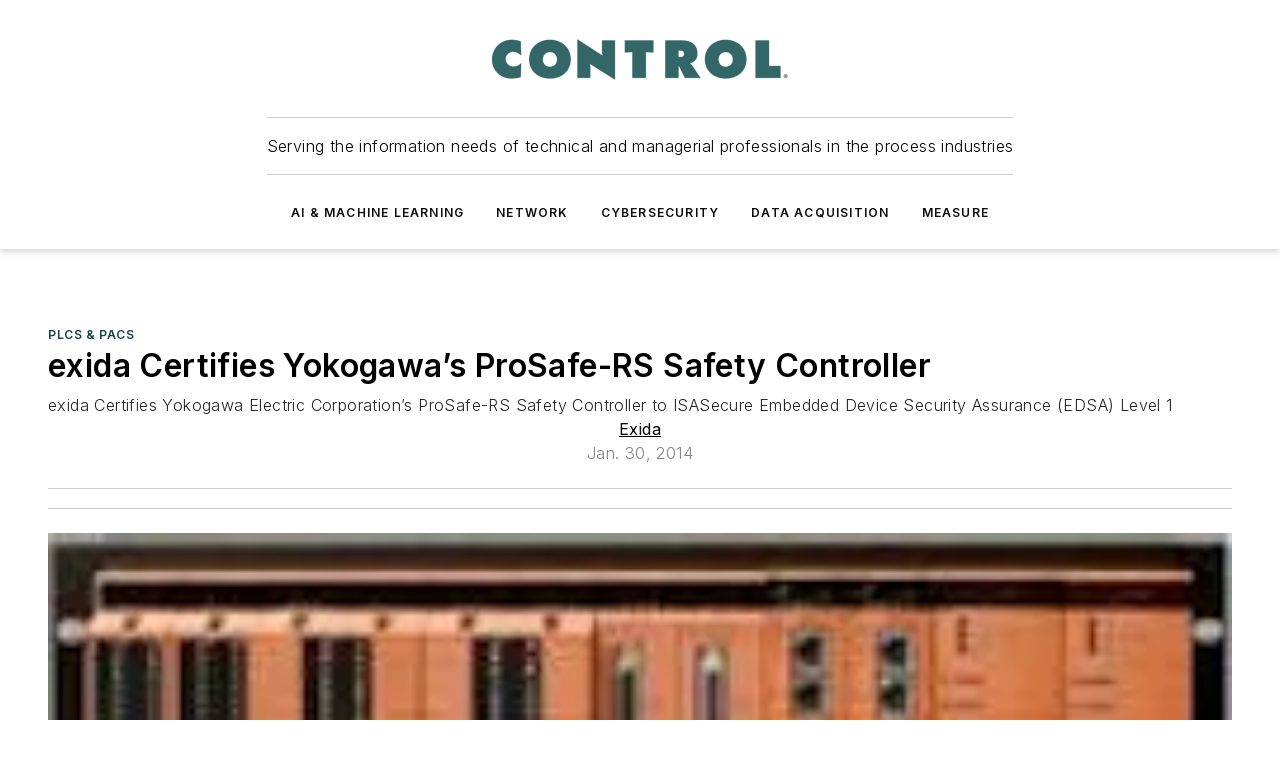

--- FILE ---
content_type: text/css; charset=utf-8
request_url: https://www.controlglobal.com/_nuxt/WebLeadingCompaniesFlyout.69dt5FLA.css
body_size: 845
content:
.leading-companies-heading-wrapper{container-type:inline-size;margin-bottom:20px}.leading-companies-heading-wrapper .leading-companies-heading .logo-bar{align-items:center;display:flex;flex-direction:column;text-align:center}.leading-companies-heading-wrapper .leading-companies-heading .logo-bar .logo{margin:10px;max-width:100%}.leading-companies-heading-wrapper .leading-companies-heading .logo-bar .heading-text{padding-left:25px;width:100%}.leading-companies-heading-wrapper .leading-companies-heading .logo-bar .heading-text p{margin:15px 0 0}.leading-companies-heading-wrapper .leading-companies-heading .logo-bar .heading-text>section{color:inherit!important;padding-bottom:0!important}.leading-companies-heading-wrapper .leading-companies-heading .logo-bar .heading-text,.leading-companies-heading-wrapper .leading-companies-heading .logo-bar .sub-text{margin-top:25px}@container (width > 320px){.leading-companies-heading-wrapper .leading-companies-heading .logo-bar .logo{max-width:340px}}@container (width > 600px){.leading-companies-heading-wrapper .leading-companies-heading .logo-bar{flex-direction:row;text-align:left}.leading-companies-heading-wrapper .leading-companies-heading .logo-bar .heading-text,.leading-companies-heading-wrapper .leading-companies-heading .logo-bar .sub-text{margin-top:0}}@media (max-width:760px){.mobile-hidden[data-v-383b9e92]{display:none!important}}.admin-layout a[data-v-383b9e92]{color:#3867a6}.admin-layout .vs__dropdown-toggle[data-v-383b9e92]{background:#fff;border:1px solid #9da4b0}.ebm-leading-companies-company[data-v-383b9e92]{position:relative;transition:all .15s ease}.ebm-leading-companies-company a[data-v-383b9e92]{align-items:center;cursor:pointer;display:flex;flex-direction:row;font-weight:300;padding:4px 8px;text-decoration:none}.video-icon[data-v-383b9e92]{margin-left:8px}@media (max-width:760px){.mobile-hidden{display:none!important}}.admin-layout a{color:#3867a6}.admin-layout .vs__dropdown-toggle{background:#fff;border:1px solid #9da4b0}.ebm-leader-popup{left:0;position:absolute;top:0;transition:all .3s;width:0;z-index:99}.ebm-leader-popup__content{background-color:#fff;box-shadow:0 0 5px #00000073;display:flex;flex-direction:column;position:relative;transition:all .15s;width:430px}.ebm-leader-popup .arrow{border-bottom:12px solid transparent;border-top:12px solid transparent;display:none;height:0;position:absolute;top:50%;transform:translateY(-50%);transition:all .15s;width:0;z-index:10}.ebm-leader-popup .wrapper{background-color:#fff;transition:all .15s;z-index:0}.ebm-leader-popup.left .arrow{right:-15px}.ebm-leader-popup.right .arrow{left:-15px}.ebm-leader-popup .show-enter,.ebm-leader-popup .show-leave-to{left:10px;opacity:0;top:-30px}.ebm-leader-popup .show-enter-active{transition:all .25s ease-out}.ebm-leader-popup .show-leave-active{transition:all .25s ease-in}.ebm-leader-popup .crossfade-enter,.ebm-leader-popup .crossfade-leave-to{opacity:.5}.ebm-leader-popup .crossfade-enter-active{transition:all 80ms ease-out}.ebm-leader-popup .crossfade-leave-active{transition:all 0s ease-in}.ebm-leader-popup .info{background-color:#eff1f2;display:flex;font-size:.75rem;padding:16px}.ebm-leader-popup .info__left{display:flex;flex-direction:column;padding-right:8px}.ebm-leader-popup .info__left .visit-site{margin-bottom:4px}.ebm-leader-popup .info__left .button{display:flex;flex-direction:column;width:100%}.ebm-leader-popup .info__left .logo{align-items:center;background-color:#fff;border:4px solid #fff;border-radius:110px;box-shadow:inset 0 0 5px #00000080;box-sizing:content-box;display:flex;height:110px;justify-content:center;margin-bottom:15px;overflow:hidden;padding:5px;width:110px}.ebm-leader-popup .info__left .logo img{border-radius:110px;height:auto;width:100%}.ebm-leader-popup .info__right{border-left:1px solid #aaa;display:flex;flex-direction:column;margin-left:8px;padding:8px 8px 8px 16px}.ebm-leader-popup .info__right .product-summary{display:-webkit-box;-webkit-box-orient:vertical;-webkit-line-clamp:4;font-weight:700;margin:8px 0;overflow:hidden}.ebm-leader-popup .info__right .about-company{margin-bottom:16px}.ebm-leader-popup .info__right .company-info-border-bottom{border-bottom:1px solid #aaa}.ebm-leader-popup .info__right .about-person{align-items:center;display:flex;padding:8px 0}.ebm-leader-popup .info__right .about-person img{height:50px;margin-right:8px;width:50px}.ebm-leader-popup .featured-wrapper{padding:16px}.ebm-leader-popup .featured-wrapper .heading{display:flex;flex-direction:row;font-size:.9rem;justify-content:space-between}.ebm-leader-popup .featured-wrapper .featured{display:flex;font-size:.75rem}.ebm-leader-popup .featured-wrapper .featured .promotion{margin-right:2%;width:32%}.ebm-leader-popup .featured-wrapper .featured .promotion h4{margin-top:5px}.ebm-leader-popup .featured-wrapper .featured .promotion img{display:block;max-width:100%}.ebm-leader-popup .featured-wrapper .featured .promotion:last-child{margin-right:0}.ebm-leader-popup a{line-height:1.2}.ebm-leader-popup .media{padding:16px}
